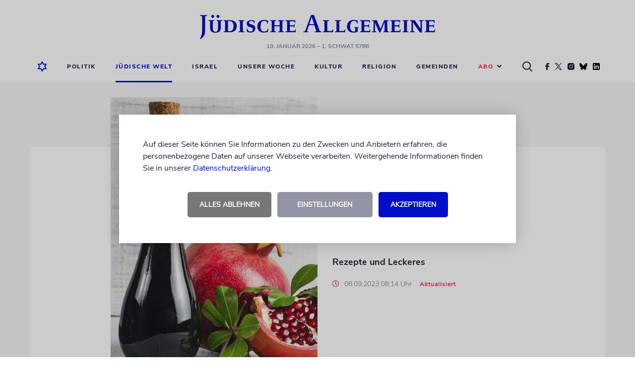

--- FILE ---
content_type: text/html; charset=UTF-8
request_url: https://www.juedische-allgemeine.de/juedische-welt/granatapfelsirup/
body_size: 12038
content:




<!doctype html>
<html lang="de">
<head>
			

	

<meta charset="UTF-8"/>
<meta name="viewport" content="width=device-width, shrink-to-fit=no, user-scalable=yes, initial-scale=1.0"/>
<title>
			Granatapfelsirup | Jüdische Allgemeine
	</title>
<meta name="description" content="Rezepte und Leckeres ">
<meta name="keywords" content="Jüdische Allgemeine, Wochenzeitung, Nachrichten, Kommentare, Berichte, Blogs, Politik, Kultur, Religion, Jüdisches Leben, Israel"/>
	<meta name="author" content="Zentralrat der Juden in Deutschland K.d.ö.R."/>

<link rel="preload" as="image" href="https://www.juedische-allgemeine.de/wp-content/themes/ja-theme/static/img/juedische-allgemeine-logo.svg"/>
<link rel="stylesheet" href="https://www.juedische-allgemeine.de/wp-content/themes/ja-theme/static/css/style.min.css?v=1757515675357" type="text/css" media="all"/>
<link rel="preload" href="https://www.juedische-allgemeine.de/wp-content/themes/ja-theme/static/css/jquery-ui.min.css" as="style" onload="this.rel='stylesheet'"/>
<link rel="shortcut icon" href="https://www.juedische-allgemeine.de/wp-content/themes/ja-theme/static/img/favicon.ico" type="image/x-icon"/>


    




<meta property="og:type" content="article"/>
<meta property="og:title" content="Granatapfelsirup"/>
<meta property="og:url" content="https://www.juedische-allgemeine.de/juedische-welt/granatapfelsirup/"/>
<meta property="og:description" content="Rezepte und Leckeres "/>
<meta property="article:published_time" content="2023-09-06T21:25:16+00:00"/>
<meta property="article:modified_time" content="2023-09-08T06:14:40+00:00"/>
<meta property="og:site_name" content="Jüdische Allgemeine"/>
<meta property="og:image" content="https://www.juedische-allgemeine.de/wp-content/uploads/2023/08/crop_GettyImages-1181949614-1440x720-1440x720-c-default.jpg"/>
<meta property="og:image:width" content="1440"/>
<meta property="og:image:height" content="720"/>
<meta property="og:locale" content="de_DE"/>
<meta name="twitter:text:title" content="Granatapfelsirup"/>
<meta name="twitter:image" content="https://www.juedische-allgemeine.de/wp-content/uploads/2023/08/crop_GettyImages-1181949614-1440x720-1440x720-c-default.jpg"/>
<meta name="twitter:card" content="summary_large_image"/>



    




<script type="application/ld+json">
{
	"@context":			"http://schema.org",
	"@type":			"NewsArticle",
	"headline":			"Granatapfelsirup",
	"description":		"Rezepte und Leckeres ",
	"datePublished":	"2023-09-06T21:25:16+00:00",
	"dateModified":		"2023-09-08T06:14:40+00:00",
	"url":				"https:\/\/www.juedische-allgemeine.de\/juedische-welt\/granatapfelsirup\/",
	"image" : {
		"@type":	"ImageObject",
		"url":		"https:\/\/www.juedische-allgemeine.de\/wp-content\/uploads\/2023\/08\/crop_GettyImages-1181949614-1440x720-1440x720-c-default.jpg",
		"width":	1440,
		"height":	720
	},
	"publisher": {
		"@type":	"Organization",
		"name":		"J\u00fcdische Allgemeine",
		"url":		"https:\/\/www.juedische-allgemeine.de\/",
		"logo":		"https:\/\/www.juedische-allgemeine.de\/wp-content\/themes\/ja-theme\/static\/img\/juedische-allgemeine-logo.svg"
	}
}
</script>


	<meta name='robots' content='max-image-preview:large' />
<style id='wp-img-auto-sizes-contain-inline-css' type='text/css'>
img:is([sizes=auto i],[sizes^="auto," i]){contain-intrinsic-size:3000px 1500px}
/*# sourceURL=wp-img-auto-sizes-contain-inline-css */
</style>
<style id='classic-theme-styles-inline-css' type='text/css'>
/*! This file is auto-generated */
.wp-block-button__link{color:#fff;background-color:#32373c;border-radius:9999px;box-shadow:none;text-decoration:none;padding:calc(.667em + 2px) calc(1.333em + 2px);font-size:1.125em}.wp-block-file__button{background:#32373c;color:#fff;text-decoration:none}
/*# sourceURL=/wp-includes/css/classic-themes.min.css */
</style>
<style id='wp-typography-safari-font-workaround-inline-css' type='text/css'>
body {-webkit-font-feature-settings: "liga";font-feature-settings: "liga";-ms-font-feature-settings: normal;}
/*# sourceURL=wp-typography-safari-font-workaround-inline-css */
</style>
<script type="text/javascript" src="https://www.juedische-allgemeine.de/wp-content/themes/ja-theme/static/js/head-js-bundle.min.js" id="jquery-js"></script>
<script type="text/javascript" id="3d-flip-book-client-locale-loader-js-extra">
/* <![CDATA[ */
var FB3D_CLIENT_LOCALE = {"ajaxurl":"https://www.juedische-allgemeine.de/wp-admin/admin-ajax.php","dictionary":{"Table of contents":"Table of contents","Close":"Close","Bookmarks":"Bookmarks","Thumbnails":"Thumbnails","Search":"Search","Share":"Share","Facebook":"Facebook","Twitter":"Twitter","Email":"Email","Play":"Play","Previous page":"Previous page","Next page":"Next page","Zoom in":"Zoom in","Zoom out":"Zoom out","Fit view":"Fit view","Auto play":"Auto play","Full screen":"Full screen","More":"More","Smart pan":"Smart pan","Single page":"Single page","Sounds":"Sounds","Stats":"Stats","Print":"Print","Download":"Download","Goto first page":"Goto first page","Goto last page":"Goto last page"},"images":"https://www.juedische-allgemeine.de/wp-content/plugins/interactive-3d-flipbook-powered-physics-engine/assets/images/","jsData":{"urls":[],"posts":{"ids_mis":[],"ids":[]},"pages":[],"firstPages":[],"bookCtrlProps":[],"bookTemplates":[]},"key":"3d-flip-book","pdfJS":{"pdfJsLib":"https://www.juedische-allgemeine.de/wp-content/plugins/interactive-3d-flipbook-powered-physics-engine/assets/js/pdf.min.js?ver=4.3.136","pdfJsWorker":"https://www.juedische-allgemeine.de/wp-content/plugins/interactive-3d-flipbook-powered-physics-engine/assets/js/pdf.worker.js?ver=4.3.136","stablePdfJsLib":"https://www.juedische-allgemeine.de/wp-content/plugins/interactive-3d-flipbook-powered-physics-engine/assets/js/stable/pdf.min.js?ver=2.5.207","stablePdfJsWorker":"https://www.juedische-allgemeine.de/wp-content/plugins/interactive-3d-flipbook-powered-physics-engine/assets/js/stable/pdf.worker.js?ver=2.5.207","pdfJsCMapUrl":"https://www.juedische-allgemeine.de/wp-content/plugins/interactive-3d-flipbook-powered-physics-engine/assets/cmaps/"},"cacheurl":"https://www.juedische-allgemeine.de/wp-content/uploads/3d-flip-book/cache/","pluginsurl":"https://www.juedische-allgemeine.de/wp-content/plugins/","pluginurl":"https://www.juedische-allgemeine.de/wp-content/plugins/interactive-3d-flipbook-powered-physics-engine/","thumbnailSize":{"width":"150","height":"150"},"version":"1.16.17"};
//# sourceURL=3d-flip-book-client-locale-loader-js-extra
/* ]]> */
</script>
<script type="text/javascript" src="https://www.juedische-allgemeine.de/wp-content/plugins/interactive-3d-flipbook-powered-physics-engine/assets/js/client-locale-loader.js?ver=1.16.17" id="3d-flip-book-client-locale-loader-js" async="async" data-wp-strategy="async"></script>
<link rel="canonical" href="https://www.juedische-allgemeine.de/juedische-welt/granatapfelsirup/" />
<!-- Matomo --><script type="text/javascript">
var _paq = window._paq = window._paq || [];
_paq.push(['disableCookies']);
_paq.push(['trackPageView']);
_paq.push(['enableLinkTracking']);
_paq.push(['alwaysUseSendBeacon']);
_paq.push(['setTrackerUrl', "\/\/www.juedische-allgemeine.de\/wp-content\/plugins\/matomo\/app\/matomo.php"]);
_paq.push(['setSiteId', '1']);
_paq.push(['appendToTrackingUrl', 'bots=1']);
var d=document, g=d.createElement('script'), s=d.getElementsByTagName('script')[0];
g.type='text/javascript'; g.async=true; g.src="\/\/www.juedische-allgemeine.de\/wp-content\/uploads\/matomo\/matomo.js"; s.parentNode.insertBefore(g,s);
</script>
<!-- End Matomo Code -->		<link rel="manifest" crossorigin="use-credentials" href="https://www.juedische-allgemeine.de/wp-json/wp/v2/web-app-manifest">
					<meta name="theme-color" content="#000ec7">
								<meta name="apple-mobile-web-app-capable" content="yes">
				<meta name="mobile-web-app-capable" content="yes">

				<link rel="apple-touch-startup-image" href="https://www.juedische-allgemeine.de/wp-content/themes/ja-theme/static/img/pwa-icon_192x192.png">

				<meta name="apple-mobile-web-app-title" content="Jüd. Allgemeine">
		<meta name="application-name" content="Jüd. Allgemeine">
		


	<style id='wp-block-paragraph-inline-css' type='text/css'>
.is-small-text{font-size:.875em}.is-regular-text{font-size:1em}.is-large-text{font-size:2.25em}.is-larger-text{font-size:3em}.has-drop-cap:not(:focus):first-letter{float:left;font-size:8.4em;font-style:normal;font-weight:100;line-height:.68;margin:.05em .1em 0 0;text-transform:uppercase}body.rtl .has-drop-cap:not(:focus):first-letter{float:none;margin-left:.1em}p.has-drop-cap.has-background{overflow:hidden}:root :where(p.has-background){padding:1.25em 2.375em}:where(p.has-text-color:not(.has-link-color)) a{color:inherit}p.has-text-align-left[style*="writing-mode:vertical-lr"],p.has-text-align-right[style*="writing-mode:vertical-rl"]{rotate:180deg}
/*# sourceURL=https://www.juedische-allgemeine.de/wp-includes/blocks/paragraph/style.min.css */
</style>
<style id='global-styles-inline-css' type='text/css'>
:root{--wp--preset--aspect-ratio--square: 1;--wp--preset--aspect-ratio--4-3: 4/3;--wp--preset--aspect-ratio--3-4: 3/4;--wp--preset--aspect-ratio--3-2: 3/2;--wp--preset--aspect-ratio--2-3: 2/3;--wp--preset--aspect-ratio--16-9: 16/9;--wp--preset--aspect-ratio--9-16: 9/16;--wp--preset--color--black: #000000;--wp--preset--color--cyan-bluish-gray: #abb8c3;--wp--preset--color--white: #ffffff;--wp--preset--color--pale-pink: #f78da7;--wp--preset--color--vivid-red: #cf2e2e;--wp--preset--color--luminous-vivid-orange: #ff6900;--wp--preset--color--luminous-vivid-amber: #fcb900;--wp--preset--color--light-green-cyan: #7bdcb5;--wp--preset--color--vivid-green-cyan: #00d084;--wp--preset--color--pale-cyan-blue: #8ed1fc;--wp--preset--color--vivid-cyan-blue: #0693e3;--wp--preset--color--vivid-purple: #9b51e0;--wp--preset--gradient--vivid-cyan-blue-to-vivid-purple: linear-gradient(135deg,rgb(6,147,227) 0%,rgb(155,81,224) 100%);--wp--preset--gradient--light-green-cyan-to-vivid-green-cyan: linear-gradient(135deg,rgb(122,220,180) 0%,rgb(0,208,130) 100%);--wp--preset--gradient--luminous-vivid-amber-to-luminous-vivid-orange: linear-gradient(135deg,rgb(252,185,0) 0%,rgb(255,105,0) 100%);--wp--preset--gradient--luminous-vivid-orange-to-vivid-red: linear-gradient(135deg,rgb(255,105,0) 0%,rgb(207,46,46) 100%);--wp--preset--gradient--very-light-gray-to-cyan-bluish-gray: linear-gradient(135deg,rgb(238,238,238) 0%,rgb(169,184,195) 100%);--wp--preset--gradient--cool-to-warm-spectrum: linear-gradient(135deg,rgb(74,234,220) 0%,rgb(151,120,209) 20%,rgb(207,42,186) 40%,rgb(238,44,130) 60%,rgb(251,105,98) 80%,rgb(254,248,76) 100%);--wp--preset--gradient--blush-light-purple: linear-gradient(135deg,rgb(255,206,236) 0%,rgb(152,150,240) 100%);--wp--preset--gradient--blush-bordeaux: linear-gradient(135deg,rgb(254,205,165) 0%,rgb(254,45,45) 50%,rgb(107,0,62) 100%);--wp--preset--gradient--luminous-dusk: linear-gradient(135deg,rgb(255,203,112) 0%,rgb(199,81,192) 50%,rgb(65,88,208) 100%);--wp--preset--gradient--pale-ocean: linear-gradient(135deg,rgb(255,245,203) 0%,rgb(182,227,212) 50%,rgb(51,167,181) 100%);--wp--preset--gradient--electric-grass: linear-gradient(135deg,rgb(202,248,128) 0%,rgb(113,206,126) 100%);--wp--preset--gradient--midnight: linear-gradient(135deg,rgb(2,3,129) 0%,rgb(40,116,252) 100%);--wp--preset--font-size--small: 13px;--wp--preset--font-size--medium: 20px;--wp--preset--font-size--large: 36px;--wp--preset--font-size--x-large: 42px;--wp--preset--spacing--20: 0.44rem;--wp--preset--spacing--30: 0.67rem;--wp--preset--spacing--40: 1rem;--wp--preset--spacing--50: 1.5rem;--wp--preset--spacing--60: 2.25rem;--wp--preset--spacing--70: 3.38rem;--wp--preset--spacing--80: 5.06rem;--wp--preset--shadow--natural: 6px 6px 9px rgba(0, 0, 0, 0.2);--wp--preset--shadow--deep: 12px 12px 50px rgba(0, 0, 0, 0.4);--wp--preset--shadow--sharp: 6px 6px 0px rgba(0, 0, 0, 0.2);--wp--preset--shadow--outlined: 6px 6px 0px -3px rgb(255, 255, 255), 6px 6px rgb(0, 0, 0);--wp--preset--shadow--crisp: 6px 6px 0px rgb(0, 0, 0);}:where(.is-layout-flex){gap: 0.5em;}:where(.is-layout-grid){gap: 0.5em;}body .is-layout-flex{display: flex;}.is-layout-flex{flex-wrap: wrap;align-items: center;}.is-layout-flex > :is(*, div){margin: 0;}body .is-layout-grid{display: grid;}.is-layout-grid > :is(*, div){margin: 0;}:where(.wp-block-columns.is-layout-flex){gap: 2em;}:where(.wp-block-columns.is-layout-grid){gap: 2em;}:where(.wp-block-post-template.is-layout-flex){gap: 1.25em;}:where(.wp-block-post-template.is-layout-grid){gap: 1.25em;}.has-black-color{color: var(--wp--preset--color--black) !important;}.has-cyan-bluish-gray-color{color: var(--wp--preset--color--cyan-bluish-gray) !important;}.has-white-color{color: var(--wp--preset--color--white) !important;}.has-pale-pink-color{color: var(--wp--preset--color--pale-pink) !important;}.has-vivid-red-color{color: var(--wp--preset--color--vivid-red) !important;}.has-luminous-vivid-orange-color{color: var(--wp--preset--color--luminous-vivid-orange) !important;}.has-luminous-vivid-amber-color{color: var(--wp--preset--color--luminous-vivid-amber) !important;}.has-light-green-cyan-color{color: var(--wp--preset--color--light-green-cyan) !important;}.has-vivid-green-cyan-color{color: var(--wp--preset--color--vivid-green-cyan) !important;}.has-pale-cyan-blue-color{color: var(--wp--preset--color--pale-cyan-blue) !important;}.has-vivid-cyan-blue-color{color: var(--wp--preset--color--vivid-cyan-blue) !important;}.has-vivid-purple-color{color: var(--wp--preset--color--vivid-purple) !important;}.has-black-background-color{background-color: var(--wp--preset--color--black) !important;}.has-cyan-bluish-gray-background-color{background-color: var(--wp--preset--color--cyan-bluish-gray) !important;}.has-white-background-color{background-color: var(--wp--preset--color--white) !important;}.has-pale-pink-background-color{background-color: var(--wp--preset--color--pale-pink) !important;}.has-vivid-red-background-color{background-color: var(--wp--preset--color--vivid-red) !important;}.has-luminous-vivid-orange-background-color{background-color: var(--wp--preset--color--luminous-vivid-orange) !important;}.has-luminous-vivid-amber-background-color{background-color: var(--wp--preset--color--luminous-vivid-amber) !important;}.has-light-green-cyan-background-color{background-color: var(--wp--preset--color--light-green-cyan) !important;}.has-vivid-green-cyan-background-color{background-color: var(--wp--preset--color--vivid-green-cyan) !important;}.has-pale-cyan-blue-background-color{background-color: var(--wp--preset--color--pale-cyan-blue) !important;}.has-vivid-cyan-blue-background-color{background-color: var(--wp--preset--color--vivid-cyan-blue) !important;}.has-vivid-purple-background-color{background-color: var(--wp--preset--color--vivid-purple) !important;}.has-black-border-color{border-color: var(--wp--preset--color--black) !important;}.has-cyan-bluish-gray-border-color{border-color: var(--wp--preset--color--cyan-bluish-gray) !important;}.has-white-border-color{border-color: var(--wp--preset--color--white) !important;}.has-pale-pink-border-color{border-color: var(--wp--preset--color--pale-pink) !important;}.has-vivid-red-border-color{border-color: var(--wp--preset--color--vivid-red) !important;}.has-luminous-vivid-orange-border-color{border-color: var(--wp--preset--color--luminous-vivid-orange) !important;}.has-luminous-vivid-amber-border-color{border-color: var(--wp--preset--color--luminous-vivid-amber) !important;}.has-light-green-cyan-border-color{border-color: var(--wp--preset--color--light-green-cyan) !important;}.has-vivid-green-cyan-border-color{border-color: var(--wp--preset--color--vivid-green-cyan) !important;}.has-pale-cyan-blue-border-color{border-color: var(--wp--preset--color--pale-cyan-blue) !important;}.has-vivid-cyan-blue-border-color{border-color: var(--wp--preset--color--vivid-cyan-blue) !important;}.has-vivid-purple-border-color{border-color: var(--wp--preset--color--vivid-purple) !important;}.has-vivid-cyan-blue-to-vivid-purple-gradient-background{background: var(--wp--preset--gradient--vivid-cyan-blue-to-vivid-purple) !important;}.has-light-green-cyan-to-vivid-green-cyan-gradient-background{background: var(--wp--preset--gradient--light-green-cyan-to-vivid-green-cyan) !important;}.has-luminous-vivid-amber-to-luminous-vivid-orange-gradient-background{background: var(--wp--preset--gradient--luminous-vivid-amber-to-luminous-vivid-orange) !important;}.has-luminous-vivid-orange-to-vivid-red-gradient-background{background: var(--wp--preset--gradient--luminous-vivid-orange-to-vivid-red) !important;}.has-very-light-gray-to-cyan-bluish-gray-gradient-background{background: var(--wp--preset--gradient--very-light-gray-to-cyan-bluish-gray) !important;}.has-cool-to-warm-spectrum-gradient-background{background: var(--wp--preset--gradient--cool-to-warm-spectrum) !important;}.has-blush-light-purple-gradient-background{background: var(--wp--preset--gradient--blush-light-purple) !important;}.has-blush-bordeaux-gradient-background{background: var(--wp--preset--gradient--blush-bordeaux) !important;}.has-luminous-dusk-gradient-background{background: var(--wp--preset--gradient--luminous-dusk) !important;}.has-pale-ocean-gradient-background{background: var(--wp--preset--gradient--pale-ocean) !important;}.has-electric-grass-gradient-background{background: var(--wp--preset--gradient--electric-grass) !important;}.has-midnight-gradient-background{background: var(--wp--preset--gradient--midnight) !important;}.has-small-font-size{font-size: var(--wp--preset--font-size--small) !important;}.has-medium-font-size{font-size: var(--wp--preset--font-size--medium) !important;}.has-large-font-size{font-size: var(--wp--preset--font-size--large) !important;}.has-x-large-font-size{font-size: var(--wp--preset--font-size--x-large) !important;}
/*# sourceURL=global-styles-inline-css */
</style>
</head>

<body class="sg-no-page">
	


	<!-- CMP -->
	<script>
		window.ubCmpSetup = {
			debug: false,
			cookieConfig: {
				cookieLifetimeDays: 31,
				cookieNameAccepted: "ubCmpAccepted_v3",
				cookieNameSettings: "ubCmpSettings"
			},
			label: {
				hintText: '<p>Auf dieser Seite können Sie Informationen zu den Zwecken und Anbietern erfahren, die personenbezogene Daten auf unserer Webseite verarbeiten. Weitergehende Informationen finden Sie in unserer <a href="/datenschutzerklaerung/" target="_blank">Datenschutzerklärung</a>.</p>',
				buttonAgreeAll: 'Akzeptieren',
				buttonDenyAll: 'Alles ablehnen',
				buttonGoToSettings: 'Einstellungen',
				settingsText: '<h2>Privatsphäre-Einstellungen</h2><p>Hier können Sie Ihre Privatsphäre-Einstellungen einsehen und ändern.</p>',
				buttonSaveSettings: 'Einstellungen speichern',
				buttonOn: 'an',
				buttonOff: 'aus'
			},
			purposes: [{
				name: 'Funktionelle Cookies',
				description: '<p>Funktionelle Cookies können Sie deaktivieren, dann werden die folgenden Funktionen nicht wie erwartet funktionieren.</p>',
				vendors: [{
					key: 'gemeinden_selected_value',
					checked: true,
					description: '<p><strong>gemeinden_selected_value</strong><br /> Merkt sich die ausgewählte Gemeinde.</p>'
				}]
			}, {
				name: 'Performance messen',
				description: '<p>Diese Dienste werden zur Analyse der Website-Nutzung und zur Verbesserung der Performance verwendet.</p>',
				vendors: [{
					key: 'ad_tracking',
					checked: true,
					description: '<p><strong>Doubleclick</strong><br />Dient der Zählung der Werbeeinblendungen.</p>'
				}]
			}, {
				name: 'Externe Inhalte',
				description: '<p>Dies umfasst Inhalte von externen Dienstleistern, die sichtbar in die Seite eingebunden werden.</p>',
				vendors: [{
					key: 'social_embeds',
					checked: true,
					description: '<p><strong>Soziale Netzwerke</strong><br />Inhalte von sozialen Netzwerken wie Youtube, Twitter, Facebook, Instagram, TikTok, Spotify u.a. zulassen</p>'
				},
				{
					key: 'google_maps',
					checked: true,
					description: '<p><strong>Google Maps</strong><br />Inhalte von Google Maps zulassen</p>'
				},
				{
					key: 'bottalk',
					checked: true,
					description: '<p><strong>Bottalk</strong><br />Den Bottalk-Player zulassen, damit der Text vorgelesen werden kann.</p>'
				},
				{
					key: 'audiorella',
					checked: true,
					description: '<p><strong>Audiorella</strong><br />Den Audiorella-Player zulassen, damit Podcasts angehört werden können.</p>'
				}]
			}]
		};
	</script>
	<!--/ CMP -->


	<div id="main-page-wrapper">
		<div class="main-header-placeholder"></div>

		<header id="main-header" class="main-header">
							<div class="wrapper wrapper--desktop "><div class="contentbox top"><div class="logo-wrapper" style=""><a href="https://www.juedische-allgemeine.de"><img src="https://www.juedische-allgemeine.de/wp-content/themes/ja-theme/static/img/juedische-allgemeine-logo.svg" alt="Jüdische Allgemeine" title="Jüdische Allgemeine" width="474" height="49"/></a><p class="header-date"><span title="19.01.2026 11:18:38">19. Januar 2026</span>
									&ndash; 1. Schwat 5786
							</p></div></div><div class="contentbox bottom"><nav class="desktop-navigation"><ul><li><a href="https://www.juedische-allgemeine.de"><i><img src="https://www.juedische-allgemeine.de/wp-content/themes/ja-theme/static/img/home-icon-blue-lined.svg" alt="Startseite" title="Startseite" class="blue-home-icon" width="20" height="22"/></i></a></li><li class="search-form-wrapper"><form action="https://www.juedische-allgemeine.de/suche/" class="search-form displayNone"><div><input type="text" name="q" placeholder="Nach Begriff suchen ..."></div></form></li><li class=""><a target="_self" href="https://www.juedische-allgemeine.de/politik/">Politik</a></li><li class="active"><a target="_self" href="https://www.juedische-allgemeine.de/juedische-welt/">Jüdische Welt</a></li><li class=""><a target="_self" href="https://www.juedische-allgemeine.de/israel/">Israel</a></li><li class=""><a target="_self" href="https://www.juedische-allgemeine.de/unsere-woche/">Unsere Woche</a></li><li class=""><a target="_self" href="https://www.juedische-allgemeine.de/kultur/">Kultur</a></li><li class=""><a target="_self" href="https://www.juedische-allgemeine.de/religion/">Religion</a></li><li class=""><a target="_self" href="https://www.juedische-allgemeine.de/gemeinden/">Gemeinden</a></li><li class="selectbox-wrapper"><p class="selected-value selected-value--red" role="button">
				Abo<i class="fa fa-angle-down"></i></p><ul role="menu"><li class=""><a target="_self" href="https://www.juedische-allgemeine.de/angebote/">Angebote Print</a></li><li class=""><a target="_self" href="https://www.juedische-allgemeine.de/abo-service/">Abo-Service</a></li></ul></li><li class="icon"><i><img src="https://www.juedische-allgemeine.de/wp-content/themes/ja-theme/static/img/search-icon-black.svg" alt="Suche" title="Suche" class="search-icon" width="20" height="21"/></i></li><li class="icon"><a href="https://www.facebook.com/JuedischeAllgemeine/" target="_blank" rel="noopener noreferrer"><i><img src="https://www.juedische-allgemeine.de/wp-content/themes/ja-theme/static/img/social/facebook.svg" alt="Facebook" title="Die Jüdische Allgemeine auf Facebook" class="facebook-icon" loading="lazy" width="8" height="14"/></i></a></li><li class="icon"><a href="https://twitter.com/juedischeonline" target="_blank" rel="noopener noreferrer"><i><img src="https://www.juedische-allgemeine.de/wp-content/themes/ja-theme/static/img/social/twitter.svg" alt="Twitter" title="Die Jüdische Allgemeine auf Twitter" class="twitter-icon" loading="lazy" width="17" height="14"/></i></a></li><li class="icon"><a href="https://www.instagram.com/juedischeallgemeine/" target="_blank" rel="noopener noreferrer"><i><img src="https://www.juedische-allgemeine.de/wp-content/themes/ja-theme/static/img/social/instagram.svg" alt="Instagram" title="Die Jüdische Allgemeine auf Instagram" class="instagram-icon" loading="lazy" width="14" height="14"/></i></a></li><li class="icon"><a href="https://bsky.app/profile/juedischeonline.bsky.social" target="_blank" rel="noopener noreferrer"><i><img src="https://www.juedische-allgemeine.de/wp-content/themes/ja-theme/static/img/social/bluesky.svg" alt="Bluesky" title="Die Jüdische Allgemeine auf Bluesky" class="bluesky-icon" loading="lazy" width="16" height="14"/></i></a></li><li class="icon"><a href="https://www.linkedin.com/company/jüdische-allgemeine/" target="_blank" rel="noopener noreferrer"><i><img src="https://www.juedische-allgemeine.de/wp-content/themes/ja-theme/static/img/social/linkedin.svg" alt="LinkedIn" title="Die Jüdische Allgemeine auf LinkedIn" class="linkedin-icon" loading="lazy" width="16" height="14"/></i></a></li></ul></nav></div></div><div class="wrapper wrapper--mobile "><div class="contentbox top "><div class="home-icon"><a href="https://www.juedische-allgemeine.de"><img src="https://www.juedische-allgemeine.de/wp-content/themes/ja-theme/static/img/home-icon-blue-lined.svg" alt="Startseite" title="Startseite" width="20" height="22"/></a></div><div class="logo-wrapper"><a href="https://www.juedische-allgemeine.de"><img src="https://www.juedische-allgemeine.de/wp-content/themes/ja-theme/static/img/juedische-allgemeine-logo.svg" alt="Jüdische Allgemeine" title="Jüdische Allgemeine" width="474" height="49"/></a></div><div class="burger-menu" role="button"><img src="https://www.juedische-allgemeine.de/wp-content/themes/ja-theme/static/img/burger-menu.svg" alt="Menü" title="Menü" width="22" height="16"/></div></div><div class="contentbox bottom"><nav class="headermenu hide-navigation" role="navigation"><img src="https://www.juedische-allgemeine.de/wp-content/themes/ja-theme/static/img/close-icon.png" alt="Schließen" title="Schließen" class="navigation-close-button" role="link" loading="lazy" width="18" height="17"/><div class="column-wrapper"><div class="grey-column"><img src="https://www.juedische-allgemeine.de/wp-content/themes/ja-theme/static/img/home-icon-blue-lined.png" alt="Startseite" title="Startseite" loading="lazy" width="20" height="22"/></div><div class="menu-column"><ul role="menu"><li class=""><a target="_self" href="https://www.juedische-allgemeine.de/politik/">Politik</a></li><li class="active"><a target="_self" href="https://www.juedische-allgemeine.de/juedische-welt/">Jüdische Welt</a></li><li class=""><a target="_self" href="https://www.juedische-allgemeine.de/israel/">Israel</a></li><li class=""><a target="_self" href="https://www.juedische-allgemeine.de/unsere-woche/">Unsere Woche</a></li><li class=""><a target="_self" href="https://www.juedische-allgemeine.de/kultur/">Kultur</a></li><li class=""><a target="_self" href="https://www.juedische-allgemeine.de/religion/">Religion</a></li><li class=""><a target="_self" href="https://www.juedische-allgemeine.de/gemeinden/">Gemeinden</a></li><li class="selectbox-wrapper"><p class="selected-value selected-value--red" role="button">
				Abo<i class="fa fa-angle-down"></i></p><ul role="menu"><li class=""><a target="_self" href="https://www.juedische-allgemeine.de/angebote/">Angebote Print</a></li><li class=""><a target="_self" href="https://www.juedische-allgemeine.de/abo-service/">Abo-Service</a></li></ul></li></ul><div class="search-button-mobile"><form action="https://www.juedische-allgemeine.de/suche/" class="search-form-mobile"><input type="text" name="q" placeholder="Nach Begriff suchen ..." /><button type="submit"><i><img src="https://www.juedische-allgemeine.de/wp-content/themes/ja-theme/static/img/search-icon-black.svg" alt="Suche" title="Suche" class="search-icon" loading="lazy" width="20" height="21"/></i></button></form></div><div class="social-icons-mobile"><div class="social-icon-wrapper"><div class="icons"><i><a href="https://www.facebook.com/JuedischeAllgemeine/" target="_blank" rel="noopener noreferrer"><img src="https://www.juedische-allgemeine.de/wp-content/themes/ja-theme/static/img/social/facebook-icon-blue.png" alt="Facebook" title="Die Jüdische Allgemeine auf Facebook" loading="lazy" width="34" height="34"/></a></i><i><a href="https://twitter.com/juedischeonline" target="_blank" rel="noopener noreferrer"><img src="https://www.juedische-allgemeine.de/wp-content/themes/ja-theme/static/img/social/twitter-icon-blue.png" alt="Twitter" title="Die Jüdische Allgemeine auf Twitter" loading="lazy" width="34" height="34"/></a></i><i><a href="https://www.instagram.com/juedischeallgemeine/" target="_blank" rel="noopener noreferrer"><img src="https://www.juedische-allgemeine.de/wp-content/themes/ja-theme/static/img/social/instagram-icon-blue.png" alt="Instagram" title="Die Jüdische Allgemeine auf Instagram" loading="lazy" width="34" height="34"/></a></i><i><a href="https://bsky.app/profile/juedischeonline.bsky.social" target="_blank" rel="noopener noreferrer"><img src="https://www.juedische-allgemeine.de/wp-content/themes/ja-theme/static/img/social/bluesky-icon-blue.png" alt="Bluesky" title="Die Jüdische Allgemeine auf Bluesky" loading="lazy" width="34" height="34"/></a></i><i><a href="https://www.linkedin.com/company/jüdische-allgemeine/" target="_blank" rel="noopener noreferrer"><img src="https://www.juedische-allgemeine.de/wp-content/themes/ja-theme/static/img/social/linkedin-icon-blue.png" alt="LinkedIn" title="Die Jüdische Allgemeine auf LinkedIn" loading="lazy" width="34" height="34"/></a></i></div></div></div></div></div></nav></div></div>			
							

					</header>

		<main>
							

		
	
	
							




		
				
	
        	

			<section class="ad ad--skyscraper clearfix">
			<a href="https://www.juedische-allgemeine.de/allgemein/die-app-der-juedischen-allgemeinen/" target="_blank" rel="noopener noreferrer">
					
					
						
			
									
			
	
						<img src="https://www.juedische-allgemeine.de/wp-content/uploads/2024/11/App-JA-AD-Skyscraper-new.jpg" alt="" class=""  width="320" height="1600" loading="lazy"/>
			
			
			</a>
		</section>

		



	
    


	

			
			

<div class="button-wrapper button-wrapper--no-indent displayNone">
	<button data-close-window="1" class="blue">zurück</button>
</div>


			

	




<section class="artikel-billboard mark-searchterm portraitartikel clearfix">
	<div class="billboard-header hide-desktop">
		<p class="kicker">Aufgegabelt</p>

		<h1 class="headline">Granatapfelsirup</h1>
	</div>

	<div class="billboard-body">
			
			
		<figure>
				
		
			
							
			
								
												
			<picture class="">
				<source srcset="https://www.juedische-allgemeine.de/wp-content/uploads/2023/08/crop_GettyImages-1181949614-768x1152-248x372-c-default.jpg 1x, https://www.juedische-allgemeine.de/wp-content/uploads/2023/08/crop_GettyImages-1181949614-1536x2304-496x744-c-default.jpg 2x" media="(max-width: 375px)"/>
				<source srcset="https://www.juedische-allgemeine.de/wp-content/uploads/2023/08/crop_GettyImages-1181949614-768x1152-417x626-c-default.jpg 1x, https://www.juedische-allgemeine.de/wp-content/uploads/2023/08/crop_GettyImages-1181949614-1536x2304-834x1251-c-default.jpg 2x" media="(max-width: 767px)"/>
				<source srcset="https://www.juedische-allgemeine.de/wp-content/uploads/2023/08/crop_GettyImages-1181949614-768x1152-417x626-c-default.jpg 1x, https://www.juedische-allgemeine.de/wp-content/uploads/2023/08/crop_GettyImages-1181949614-1536x2304-834x1251-c-default.jpg 2x" media="(min-width: 768px)"/>
				<img src="https://www.juedische-allgemeine.de/wp-content/uploads/2023/08/crop_GettyImages-1181949614-768x1152-417x626-c-default.jpg" alt="" width="417" height="626" loading="lazy"/>
			</picture>
			

				
	<figcaption>
			
		
	
	
	</figcaption>

		</figure>
	
	</div>

	<div class="billboard-header billboard-header--mobile-bottom">
		<p class="kicker hide-mobile">Aufgegabelt</p>

		<h1 class="headline hide-mobile">Granatapfelsirup</h1>

		<p class="headline-text">Rezepte und Leckeres </p>

		<div class="matadaten-autor">
			<p class="small-gray">
					
			<span>	
						
	<i class="far fa-clock fa-clock--updated"></i>&nbsp;08.09.2023 08:14 Uhr

			<span class="matadaten-autor__updated">Aktualisiert</span>
	
</span>
	

			</p>
		</div>

		



	<div id="bt-player" data-code="01670e71e0b6e22bcd6568811e703bf2" data-premium="true" class="bottalk-player"></div>
	<script src="https://bottalk.io/player/loader-v3.js" type="text/plain" data-cmp-vendor="bottalk"></script>

	</div>
</section>



	<section class="content-body standardartikel">
		<div class="contentbox-artikel stickyContent mark-searchterm">
			

<div class="social-box-wrapper">
	<div class="social-icon-wrapper isSticky">
		<div class="icons vertical">
			<i><a href="https://www.facebook.com/sharer.php?u=https%3A%2F%2Fwww.juedische-allgemeine.de%2F%3Fp%3D2374926" target="_blank" rel="noopener noreferrer">
				<img src="https://www.juedische-allgemeine.de/wp-content/themes/ja-theme/static/img/social/share/facebook.svg" alt="Facebook" title="Via Facebook teilen" loading="lazy" width="8" height="14"/>
			</a></i>

			<i><a href="https://twitter.com/share?text=Granatapfelsirup&amp;url=https%3A%2F%2Fwww.juedische-allgemeine.de%2F%3Fp%3D2374926&amp;via=JuedischeOnline" class="social-icon-twitter" target="_blank" rel="noopener noreferrer">
				<img src="https://www.juedische-allgemeine.de/wp-content/themes/ja-theme/static/img/social/share/twitter.svg" alt="Twitter" title="Via X teilen" loading="lazy" width="18" height="15"/>
			</a></i>

			<i>
				<a href="whatsapp://send?text=Granatapfelsirup%0AMehr%20unter:%20https%3A%2F%2Fwww.juedische-allgemeine.de%2F%3Fp%3D2374926" class="hide-desktop">
					<img src="https://www.juedische-allgemeine.de/wp-content/themes/ja-theme/static/img/social/share/whatsapp.svg" alt="WhatsApp" title="Via WhatsApp teilen" loading="lazy" width="16" height="16"/>
				</a>
				<a href="https://web.whatsapp.com/send?text=Granatapfelsirup%0AMehr%20unter:%20https%3A%2F%2Fwww.juedische-allgemeine.de%2F%3Fp%3D2374926" target="_blank" rel="noopener noreferrer" class="hide-mobile">
					<img src="https://www.juedische-allgemeine.de/wp-content/themes/ja-theme/static/img/social/share/whatsapp.svg" alt="WhatsApp" title="Via WhatsApp teilen" loading="lazy" width="16" height="16"/>
				</a>
			</i>

			<i class="mobile"><a href="sms:?body=Granatapfelsirup%20-%20Mehr%20unter:%20https%3A%2F%2Fwww.juedische-allgemeine.de%2F%3Fp%3D2374926">
				<img src="https://www.juedische-allgemeine.de/wp-content/themes/ja-theme/static/img/social/share/sms.svg" alt="SMS" title="Via SMS teilen" loading="lazy" width="34" height="34"/>
			</a></i>

			<i><a href="mailto:?Subject=Granatapfelsirup&amp;body=Hallo,%20ich%20habe%20gerade%20diesen%20interessanten%20Beitrag%20auf%20www.juedische-allgemeine.de%20gelesen:%0D%0Dhttps%3A%2F%2Fwww.juedische-allgemeine.de%2F%3Fp%3D2374926%0D%0DBeste%20Grüße%0D">
				<img src="https://www.juedische-allgemeine.de/wp-content/themes/ja-theme/static/img/social/share/mail.svg" alt="Mail" title="Via E-Mail teilen" loading="lazy" width="15" height="11"/>
			</a></i>
		</div>
	</div>
</div>


			
<p><strong>Zutaten:</strong><br>5 bis 6 Granatäpfel (groß und reif)<br>1 Limette<br>100 g Zucker</p>



<p><strong>Zubereitung:</strong><br>Die Granatäpfel entkernen und aus den Kernen den Saft drücken. Sollte es zu wenig Saft sein, einfach einen Granatapfel mehr nehmen.</p>



<p>Gemeinsam mit der Limette und dem Zucker in einen Topf geben und alles zum Kochen bringen. Einmal aufkochen lassen und anschließend circa 40 Minuten (oder bis zu einer Stunde) köcheln lassen. Ab und zu umrühren, sodass nichts anbrennen kann. Wenn der Sirup die gewünschte Konsistenz hat, vom Herd nehmen und abkühlen lassen.</p>



<p>In eine oder mehrere kleine Flaschen füllen und im Kühlschrank lagern. Der Sirup passt gut zu Quarkspeise, eignet sich für Smoothies oder auch Salate mit Bulgur.  <em>kat</em></p>



<p><em>In einer früheren Version hatte sich bei der Kochzeit eine Irritation eingeschlichen. Wir bitten dies zu entschuldigen.</em></p>

		</div>
	</section>



		
	
	
							



			




	
		
				
<section class="teaserbox-wrapper">
	

		
	
	
				
				
	

		
	
	
	<a href="https://www.juedische-allgemeine.de/juedische-welt/top-cop-im-dilemma/" class="teaserlink">
		<div class="teaserbox standardteaser">
			<div class="header">
				<div class="hintergrund"></div>
				<div class="wrapper">
					
					
					


							<figure>
								
					
						
			
							
			
								
												
			<picture class="">
				<source srcset="https://www.juedische-allgemeine.de/wp-content/uploads/2026/01/559402652-1440x720-375x188-c-default.jpg 1x, https://www.juedische-allgemeine.de/wp-content/uploads/2026/01/559402652-2880x1440-750x375-c-default.jpg 2x" media="(max-width: 375px)"/>
				<source srcset="https://www.juedische-allgemeine.de/wp-content/uploads/2026/01/559402652-1440x720-768x384-c-default.jpg 1x, https://www.juedische-allgemeine.de/wp-content/uploads/2026/01/559402652-2880x1440-1536x768-c-default.jpg 2x" media="(max-width: 767px)"/>
				<source srcset="https://www.juedische-allgemeine.de/wp-content/uploads/2026/01/559402652-1440x810-307x173-c-default.jpg 1x, https://www.juedische-allgemeine.de/wp-content/uploads/2026/01/559402652-2880x1620-614x345-c-default.jpg 2x" media="(min-width: 768px)"/>
				<img src="https://www.juedische-allgemeine.de/wp-content/uploads/2026/01/559402652-1440x810-307x173-c-default.jpg" alt="" width="307" height="173" loading="lazy"/>
			</picture>
			
			
						</figure>

											


				</div>
			</div>

			<div class="body">
				<p class="kicker">
					



					
					USA
				</p>

				<h3 class="shortenContent">Top-Cop im Dilemma</h3>

				<p class="copy shortenContent">Jessica Tisch, New Yorks erste jüdische Polizeipräsidentin, bleibt auch unter dem antizionistischen Bürgermeister Zohran Mamdani im Amt – zumindest vorerst
</p>

									<div class="matadaten-autor">
						<p class="small-paragraph">
															<span>			von Katja Ridderbusch
	</span>
														<span>	
						
	<i class="far fa-clock "></i>&nbsp;18.01.2026

	
</span>
						</p>
					</div>
				
			</div>
		</div>
	</a>
		
	
	
	<a href="https://www.juedische-allgemeine.de/juedische-welt/old-shul/" class="teaserlink">
		<div class="teaserbox standardteaser">
			<div class="header">
				<div class="hintergrund"></div>
				<div class="wrapper">
					
					
					


							<figure>
								
					
						
			
							
			
								
												
			<picture class="">
				<source srcset="https://www.juedische-allgemeine.de/wp-content/uploads/2026/01/laif-17.15165603-H-1440x720-375x188-c-default.jpg 1x, https://www.juedische-allgemeine.de/wp-content/uploads/2026/01/laif-17.15165603-H-2880x1440-750x375-c-default.jpg 2x" media="(max-width: 375px)"/>
				<source srcset="https://www.juedische-allgemeine.de/wp-content/uploads/2026/01/laif-17.15165603-H-1440x720-768x384-c-default.jpg 1x, https://www.juedische-allgemeine.de/wp-content/uploads/2026/01/laif-17.15165603-H-2880x1440-1536x768-c-default.jpg 2x" media="(max-width: 767px)"/>
				<source srcset="https://www.juedische-allgemeine.de/wp-content/uploads/2026/01/laif-17.15165603-H-1440x810-307x173-c-default.jpg 1x, https://www.juedische-allgemeine.de/wp-content/uploads/2026/01/laif-17.15165603-H-2880x1620-614x345-c-default.jpg 2x" media="(min-width: 768px)"/>
				<img src="https://www.juedische-allgemeine.de/wp-content/uploads/2026/01/laif-17.15165603-H-1440x810-307x173-c-default.jpg" alt="" width="307" height="173" loading="lazy"/>
			</picture>
			
			
						</figure>

											


				</div>
			</div>

			<div class="body">
				<p class="kicker">
					



					
					USA
				</p>

				<h3 class="shortenContent">Old Shul</h3>

				<p class="copy shortenContent">Bundesrichter Alvin K. Hellerstein leitet das Verfahren gegen Venezuelas Ex-Präsidenten Nicolás Maduro. Er ist 92 Jahre alt und orthodoxer Jude</p>

									<div class="matadaten-autor">
						<p class="small-paragraph">
															<span>			von Michael Thaidigsmann
	</span>
														<span>	
						
	<i class="far fa-clock "></i>&nbsp;18.01.2026

	
</span>
						</p>
					</div>
				
			</div>
		</div>
	</a>
		
	
	
	<a href="https://www.juedische-allgemeine.de/juedische-welt/licht-der-erinnerung-2/" class="teaserlink">
		<div class="teaserbox standardteaser">
			<div class="header">
				<div class="hintergrund"></div>
				<div class="wrapper">
					
					
					


							<figure>
								
					
						
			
							
			
								
												
			<picture class="">
				<source srcset="https://www.juedische-allgemeine.de/wp-content/uploads/2026/01/crop_IMG_1020-1440x720-375x188-c-default.jpg 1x, https://www.juedische-allgemeine.de/wp-content/uploads/2026/01/crop_IMG_1020-2880x1440-750x375-c-default.jpg 2x" media="(max-width: 375px)"/>
				<source srcset="https://www.juedische-allgemeine.de/wp-content/uploads/2026/01/crop_IMG_1020-1440x720-768x384-c-default.jpg 1x, https://www.juedische-allgemeine.de/wp-content/uploads/2026/01/crop_IMG_1020-2880x1440-1536x768-c-default.jpg 2x" media="(max-width: 767px)"/>
				<source srcset="https://www.juedische-allgemeine.de/wp-content/uploads/2026/01/crop_IMG_1020-1440x810-307x173-c-default.jpg 1x, https://www.juedische-allgemeine.de/wp-content/uploads/2026/01/crop_IMG_1020-2880x1620-614x345-c-default.jpg 2x" media="(min-width: 768px)"/>
				<img src="https://www.juedische-allgemeine.de/wp-content/uploads/2026/01/crop_IMG_1020-1440x810-307x173-c-default.jpg" alt="" width="307" height="173" loading="lazy"/>
			</picture>
			
			
						</figure>

													<div><i class="fa fa-camera"></i></div>
											


				</div>
			</div>

			<div class="body">
				<p class="kicker">
					



					
					Italien
				</p>

				<h3 class="shortenContent">Licht der Erinnerung</h3>

				<p class="copy shortenContent">Die Juden Lecces wurden 1541 aus dem Königreich Neapel vertrieben. Fast 500 Jahre später wird ihre Geschichte in dem kleinen »Museo Ebraico« zu neuem Leben erweckt – dank zweier engagierter Familien
</p>

									<div class="matadaten-autor">
						<p class="small-paragraph">
															<span>			von Lydia Bergida
	</span>
														<span>	
						
	<i class="far fa-clock "></i>&nbsp;17.01.2026

	
</span>
						</p>
					</div>
				
			</div>
		</div>
	</a>



	

</section>


	
		
	
	
							



			




	
		
				
<section class="teaserbox-wrapper">
	

		
	
	
				
				
	

		
	
	
	<a href="https://www.juedische-allgemeine.de/juedische-welt/ein-eruv-fuer-zuerich/" class="teaserlink">
		<div class="teaserbox standardteaser">
			<div class="header">
				<div class="hintergrund"></div>
				<div class="wrapper">
					
					
					


							<figure>
								
					
						
			
							
			
								
												
			<picture class="">
				<source srcset="https://www.juedische-allgemeine.de/wp-content/uploads/2026/01/20251202_eruv-zh_09-©Eruv-Zuerich-1440x720-375x188-c-default.jpg 1x, https://www.juedische-allgemeine.de/wp-content/uploads/2026/01/20251202_eruv-zh_09-©Eruv-Zuerich-2880x1440-750x375-c-default.jpg 2x" media="(max-width: 375px)"/>
				<source srcset="https://www.juedische-allgemeine.de/wp-content/uploads/2026/01/20251202_eruv-zh_09-©Eruv-Zuerich-1440x720-768x384-c-default.jpg 1x, https://www.juedische-allgemeine.de/wp-content/uploads/2026/01/20251202_eruv-zh_09-©Eruv-Zuerich-2880x1440-1536x768-c-default.jpg 2x" media="(max-width: 767px)"/>
				<source srcset="https://www.juedische-allgemeine.de/wp-content/uploads/2026/01/20251202_eruv-zh_09-©Eruv-Zuerich-1440x810-307x173-c-default.jpg 1x, https://www.juedische-allgemeine.de/wp-content/uploads/2026/01/20251202_eruv-zh_09-©Eruv-Zuerich-2880x1620-614x345-c-default.jpg 2x" media="(min-width: 768px)"/>
				<img src="https://www.juedische-allgemeine.de/wp-content/uploads/2026/01/20251202_eruv-zh_09-©Eruv-Zuerich-1440x810-307x173-c-default.jpg" alt="Der Eruv kann auch teilweise aus ergänzten bei der Sigi-Feigel-Terrasse" width="307" height="173" loading="lazy"/>
			</picture>
			
			
						</figure>

													<div><i class="fa fa-camera"></i></div>
											


				</div>
			</div>

			<div class="body">
				<p class="kicker">
					



					
					Schweiz
				</p>

				<h3 class="shortenContent">Ein Eruv für Zürich</h3>

				<p class="copy shortenContent">Unsichtbar im Stadtbild, spürbar im religiösen Alltag. Die größte jüdische Gemeinschaft der Schweiz spannt einen symbolischen Faden – und macht jüdisches Leben sichtbarer</p>

									<div class="matadaten-autor">
						<p class="small-paragraph">
															<span>			von Nicole Dreyfus
	</span>
														<span>	
						
	<i class="far fa-clock "></i>&nbsp;16.01.2026

	
</span>
						</p>
					</div>
				
			</div>
		</div>
	</a>
		
	
	
	<a href="https://www.juedische-allgemeine.de/juedische-welt/maccabi-fan-bann-ministerin-entzieht-polizeichef-das-vertrauen/" class="teaserlink">
		<div class="teaserbox standardteaser">
			<div class="header">
				<div class="hintergrund"></div>
				<div class="wrapper">
					
					
					


							<figure>
								
					
						
			
							
			
								
												
			<picture class="">
				<source srcset="https://www.juedische-allgemeine.de/wp-content/uploads/2026/01/imago839774436-1440x720-375x188-c-default.jpg 1x, https://www.juedische-allgemeine.de/wp-content/uploads/2026/01/imago839774436-2880x1440-750x375-c-default.jpg 2x" media="(max-width: 375px)"/>
				<source srcset="https://www.juedische-allgemeine.de/wp-content/uploads/2026/01/imago839774436-1440x720-768x384-c-default.jpg 1x, https://www.juedische-allgemeine.de/wp-content/uploads/2026/01/imago839774436-2880x1440-1536x768-c-default.jpg 2x" media="(max-width: 767px)"/>
				<source srcset="https://www.juedische-allgemeine.de/wp-content/uploads/2026/01/imago839774436-1440x810-307x173-c-default.jpg 1x, https://www.juedische-allgemeine.de/wp-content/uploads/2026/01/imago839774436-2880x1620-614x345-c-default.jpg 2x" media="(min-width: 768px)"/>
				<img src="https://www.juedische-allgemeine.de/wp-content/uploads/2026/01/imago839774436-1440x810-307x173-c-default.jpg" alt="" width="307" height="173" loading="lazy"/>
			</picture>
			
			
						</figure>

											


				</div>
			</div>

			<div class="body">
				<p class="kicker">
					



					
					England
				</p>

				<h3 class="shortenContent">Maccabi-Fan-Bann: Ministerin entzieht Polizeichef das Vertrauen</h3>

				<p class="copy shortenContent">Ein Bericht zum Agieren der West Midlands Police beim Ausschluss von Fans des israelischen Vereins Maccabi Tel Aviv vom Spiel gegen Aston Villa hat schwere Fehler zutage gefördert</p>

									<div class="matadaten-autor">
						<p class="small-paragraph">
														<span>	
						
	<i class="far fa-clock "></i>&nbsp;15.01.2026

	
</span>
						</p>
					</div>
				
			</div>
		</div>
	</a>
		
	
	
	<a href="https://www.juedische-allgemeine.de/juedische-welt/humor-als-waffe/" class="teaserlink">
		<div class="teaserbox standardteaser">
			<div class="header">
				<div class="hintergrund"></div>
				<div class="wrapper">
					
					
					


							<figure>
								
					
						
			
							
			
								
												
			<picture class="">
				<source srcset="https://www.juedische-allgemeine.de/wp-content/uploads/2026/01/557891558-1440x720-375x188-c-default.jpg 1x, https://www.juedische-allgemeine.de/wp-content/uploads/2026/01/557891558-2880x1440-750x375-c-default.jpg 2x" media="(max-width: 375px)"/>
				<source srcset="https://www.juedische-allgemeine.de/wp-content/uploads/2026/01/557891558-1440x720-768x384-c-default.jpg 1x, https://www.juedische-allgemeine.de/wp-content/uploads/2026/01/557891558-2880x1440-1536x768-c-default.jpg 2x" media="(max-width: 767px)"/>
				<source srcset="https://www.juedische-allgemeine.de/wp-content/uploads/2026/01/557891558-1440x810-307x173-c-default.jpg 1x, https://www.juedische-allgemeine.de/wp-content/uploads/2026/01/557891558-2880x1620-614x345-c-default.jpg 2x" media="(min-width: 768px)"/>
				<img src="https://www.juedische-allgemeine.de/wp-content/uploads/2026/01/557891558-1440x810-307x173-c-default.jpg" alt="" width="307" height="173" loading="lazy"/>
			</picture>
			
			
						</figure>

											


				</div>
			</div>

			<div class="body">
				<p class="kicker">
					



					
					Irak
				</p>

				<h3 class="shortenContent">Humor als Waffe</h3>

				<p class="copy shortenContent">Elizabeth Tsurkov berichtet über ihre 903 Tage als Geisel einer pro-iranischen Terrormiliz und was ihr beim Überleben half
</p>

									<div class="matadaten-autor">
						<p class="small-paragraph">
															<span>			von Michael Thaidigsmann
	</span>
														<span>	
						
	<i class="far fa-clock "></i>&nbsp;15.01.2026

	
</span>
						</p>
					</div>
				
			</div>
		</div>
	</a>



	

</section>


	
		
	
	
							



			




	
		
				
<section class="teaserbox-wrapper">
	

		
	
	
				
				
	

		
	
	
	<a href="https://www.juedische-allgemeine.de/juedische-welt/vier-deutsche-mit-obermayer-awards-ausgezeichnet/" class="teaserlink">
		<div class="teaserbox standardteaser">
			<div class="header">
				<div class="hintergrund"></div>
				<div class="wrapper">
					
					
					


							<figure>
								
					
						
			
							
			
	
												
			<picture class="">
				<source srcset="https://www.juedische-allgemeine.de/wp-content/uploads/2018/10/27189-375x188-c-default.jpg" media="(max-width: 375px)"/>
				<source srcset="https://www.juedische-allgemeine.de/wp-content/uploads/2018/10/27189-768x384-c-default.jpg" media="(max-width: 767px)"/>
				<source srcset="https://www.juedische-allgemeine.de/wp-content/uploads/2018/10/27189-307x173-c-default.jpg" media="(min-width: 768px)"/>
				<img src="https://www.juedische-allgemeine.de/wp-content/uploads/2018/10/27189-307x173-c-default.jpg" alt="" width="307" height="173" loading="lazy"/>
			</picture>
			
			
						</figure>

											


				</div>
			</div>

			<div class="body">
				<p class="kicker">
					



					
					Auszeichnung
				</p>

				<h3 class="shortenContent">Vier Deutsche mit Obermayer Awards ausgezeichnet</h3>

				<p class="copy shortenContent">Seit dem Jahr 2000 verleiht die amerikanische Obermayer-Stiftung jährlich einen Geschichtspreis an Heimatforscher und Gedenk- und Aufarbeitungsprojekte in Deutschland. In diesem Jahr werden vier Personen und eine Initiative geehrt</p>

									<div class="matadaten-autor">
						<p class="small-paragraph">
														<span>	
						
	<i class="far fa-clock "></i>&nbsp;13.01.2026

	
</span>
						</p>
					</div>
				
			</div>
		</div>
	</a>
		
	
	
	<a href="https://www.juedische-allgemeine.de/juedische-welt/zum-idealen-arischen-baby-erklaert-hessy-levinsons-taft-gestorben/" class="teaserlink">
		<div class="teaserbox standardteaser">
			<div class="header">
				<div class="hintergrund"></div>
				<div class="wrapper">
					
					
					


							<figure>
								
					
						
			
							
			
								
												
			<picture class="">
				<source srcset="https://www.juedische-allgemeine.de/wp-content/uploads/2026/01/102510366-1-1440x720-375x188-c-default.jpg 1x, https://www.juedische-allgemeine.de/wp-content/uploads/2026/01/102510366-1-2880x1440-750x375-c-default.jpg 2x" media="(max-width: 375px)"/>
				<source srcset="https://www.juedische-allgemeine.de/wp-content/uploads/2026/01/102510366-1-1440x720-768x384-c-default.jpg 1x, https://www.juedische-allgemeine.de/wp-content/uploads/2026/01/102510366-1-2880x1440-1536x768-c-default.jpg 2x" media="(max-width: 767px)"/>
				<source srcset="https://www.juedische-allgemeine.de/wp-content/uploads/2026/01/102510366-1-1440x810-307x173-c-default.jpg 1x, https://www.juedische-allgemeine.de/wp-content/uploads/2026/01/102510366-1-2880x1620-614x345-c-default.jpg 2x" media="(min-width: 768px)"/>
				<img src="https://www.juedische-allgemeine.de/wp-content/uploads/2026/01/102510366-1-1440x810-307x173-c-default.jpg" alt="" width="307" height="173" loading="lazy"/>
			</picture>
			
			
						</figure>

											


				</div>
			</div>

			<div class="body">
				<p class="kicker">
					



					
					Nachruf
				</p>

				<h3 class="shortenContent">Zum »idealen arischen Baby« erklärt: Hessy Levinsons Taft gestorben</h3>

				<p class="copy shortenContent">Der Fotograf sagte Tafts Familie damals, er habe bewusst das Foto eines jüdischen Kindes eingereicht, um die Rassenideologie der Nazis ad absurdum zu führen</p>

									<div class="matadaten-autor">
						<p class="small-paragraph">
															<span>			von Imanuel Marcus
	</span>
														<span>	
						
	<i class="far fa-clock "></i>&nbsp;13.01.2026

	
</span>
						</p>
					</div>
				
			</div>
		</div>
	</a>
		
	
	
	<a href="https://www.juedische-allgemeine.de/juedische-welt/brandanschlag-auf-synagoge-in-mississippi/" class="teaserlink">
		<div class="teaserbox standardteaser">
			<div class="header">
				<div class="hintergrund"></div>
				<div class="wrapper">
					
					
					


							<figure>
								
					
						
			
							
			
								
												
			<picture class="">
				<source srcset="https://www.juedische-allgemeine.de/wp-content/uploads/2026/01/568313564-1440x720-375x188-c-default.jpg 1x, https://www.juedische-allgemeine.de/wp-content/uploads/2026/01/568313564-2880x1440-750x375-c-default.jpg 2x" media="(max-width: 375px)"/>
				<source srcset="https://www.juedische-allgemeine.de/wp-content/uploads/2026/01/568313564-1440x720-768x384-c-default.jpg 1x, https://www.juedische-allgemeine.de/wp-content/uploads/2026/01/568313564-2880x1440-1536x768-c-default.jpg 2x" media="(max-width: 767px)"/>
				<source srcset="https://www.juedische-allgemeine.de/wp-content/uploads/2026/01/568313564-1440x810-307x173-c-default.jpg 1x, https://www.juedische-allgemeine.de/wp-content/uploads/2026/01/568313564-2880x1620-614x345-c-default.jpg 2x" media="(min-width: 768px)"/>
				<img src="https://www.juedische-allgemeine.de/wp-content/uploads/2026/01/568313564-1440x810-307x173-c-default.jpg" alt="" width="307" height="173" loading="lazy"/>
			</picture>
			
			
						</figure>

											


				</div>
			</div>

			<div class="body">
				<p class="kicker">
					



					
					Jackson
				</p>

				<h3 class="shortenContent">Brandanschlag auf Synagoge in Mississippi</h3>

				<p class="copy shortenContent">Zwei Torarollen hat das Feuer vollständig zerstört. Der Verdächtige wurde vom FBI gefasst. Er bezeichnete das Gebäude während eines Verhörs als »Synagoge Satans«.</p>

									<div class="matadaten-autor">
						<p class="small-paragraph">
														<span>	
						
	<i class="far fa-clock fa-clock--updated"></i>&nbsp;12.01.2026

			<span class="matadaten-autor__updated">Aktualisiert</span>
	
</span>
						</p>
					</div>
				
			</div>
		</div>
	</a>



	

</section>


	




			

<div class="button-wrapper button-wrapper--no-indent displayNone">
	<button data-close-window="1" class="blue">zurück</button>
</div>

		</main>

		<footer>
							<div class="top-box"><figure><img src="https://www.juedische-allgemeine.de/wp-content/themes/ja-theme/static/img/juedische-allgemeine-logo.svg" alt="Jüdische Allgemeine" title="Jüdische Allgemeine" class="logo" loading="lazy" width="474" height="49"/></figure><div class="blue-icons"><i><a href="https://www.facebook.com/JuedischeAllgemeine/" target="_blank" rel="noopener noreferrer"><img src="https://www.juedische-allgemeine.de/wp-content/themes/ja-theme/static/img/social/facebook-icon-blue.png" alt="Facebook" title="Die Jüdische Allgemeine auf Facebook" loading="lazy" width="34" height="34"/></a></i><i><a href="https://twitter.com/juedischeonline" target="_blank" rel="noopener noreferrer"><img src="https://www.juedische-allgemeine.de/wp-content/themes/ja-theme/static/img/social/twitter-icon-blue.png" alt="Twitter" title="Die Jüdische Allgemeine auf Twitter" loading="lazy" width="34" height="34"/></a></i><i><a href="https://www.instagram.com/juedischeallgemeine/" target="_blank" rel="noopener noreferrer"><img src="https://www.juedische-allgemeine.de/wp-content/themes/ja-theme/static/img/social/instagram-icon-blue.png" alt="Instagram" title="Die Jüdische Allgemeine auf Instagram" loading="lazy" width="34" height="34"/></a></i><i><a href="https://bsky.app/profile/juedischeonline.bsky.social" target="_blank" rel="noopener noreferrer"><img src="https://www.juedische-allgemeine.de/wp-content/themes/ja-theme/static/img/social/bluesky-icon-blue.png" alt="Bluesky" title="Die Jüdische Allgemeine auf Bluesky" loading="lazy" width="34" height="34"/></a></i><i><a href="https://www.linkedin.com/company/jüdische-allgemeine/" target="_blank" rel="noopener noreferrer"><img src="https://www.juedische-allgemeine.de/wp-content/themes/ja-theme/static/img/social/linkedin-icon-blue.png" alt="LinkedIn" title="Die Jüdische Allgemeine auf LinkedIn" loading="lazy" width="34" height="34"/></a></i></div><div class="button-wrapper pwa-button" hidden><a class="img-gallery superpwa-add-via-class pwa-add-selector"><img alt="" src="https://www.juedische-allgemeine.de/wp-content/themes/ja-theme/static/img/home-icon.svg" loading="lazy" width="20" height="22"/>
			Zum Startbildschirm hinzufügen
		</a></div><hr/></div><div class="middle-box"><div class="box kundenservice"><p class="regularfont-bold">Kundenservice</p><p class="contact">
			+49 30 275833 0<br/>
			Mo-Do 9-17 Uhr<br/>
			Fr 9-14 Uhr<br/><br/><a href="mailto:verlag@juedische-allgemeine.de" class="true-blue">verlag@juedische-allgemeine.de</a><br/><a href="mailto:redaktion@juedische-allgemeine.de" class="true-blue">redaktion@juedische-allgemeine.de</a></p></div><div class="box navigation"><div><p class="regularfont-bold">Ressorts</p><ul><li class=""><a target="_self" href="https://www.juedische-allgemeine.de/politik/">Politik</a></li><li class=""><a target="_self" href="https://www.juedische-allgemeine.de/juedische-welt/">Jüdische Welt</a></li><li class=""><a target="_self" href="https://www.juedische-allgemeine.de/israel/">Israel</a></li><li class=""><a target="_self" href="https://www.juedische-allgemeine.de/unsere-woche/">Unsere Woche</a></li><li class=""><a target="_self" href="https://www.juedische-allgemeine.de/kultur/">Kultur</a></li><li class=""><a target="_self" href="https://www.juedische-allgemeine.de/religion/">Religion</a></li><li class=""><a target="_self" href="https://www.juedische-allgemeine.de/gemeinden/">Gemeinden</a></li></ul></div><div><p class="regularfont-bold">Service</p><ul><li class=""><a target="_self" href="https://www.juedische-allgemeine.de/mediadaten/">Mediadaten</a></li><li class=""><a target="_self" href="https://www.juedische-allgemeine.de/fotogalerien/">Fotogalerien</a></li><li class=""><a target="_self" href="https://www.juedische-allgemeine.de/autoren/">Autoren</a></li><li class=""><a target="_self" href="https://www.juedische-allgemeine.de/glossar/">Glossar</a></li></ul></div></div></div><div class="bottom-box"><p class="sub-navigation">
		&copy; 2026 Jüdische Allgemeine<br class="hide-desktop"><span class="hide-mobile">&nbsp;</span><a target="_self" href="https://www.juedische-allgemeine.de/impressum/">Impressum</a><span>/</span><a target="_self" href="https://www.juedische-allgemeine.de/datenschutzerklaerung/">Datenschutzerklärung</a><span>/</span><a target="_self" href="https://www.juedische-allgemeine.de/allgemeinegeschaeftsbedingungen/">AGB</a><span>/</span><a href="#" class="ub-cmp-settings">Privatsphäre</a></p><button class="to-the-top" title="Nach oben"><i></i></button></div>					</footer>
	</div>

	<script type="text/javascript" src="https://www.juedische-allgemeine.de/wp-content/themes/ja-theme/static/js/bundle.min.js?v=1757515675357"></script>

			<script type="text/javascript" src="https://www.juedische-allgemeine.de/wp-content/themes/ja-theme/static/js/unitb-cmp.js?v=1757515675357"></script>
	
		


		
												
			<script type="speculationrules">
{"prefetch":[{"source":"document","where":{"and":[{"href_matches":"/*"},{"not":{"href_matches":["/wp-*.php","/wp-admin/*","/wp-content/uploads/*","/wp-content/*","/wp-content/plugins/*","/wp-content/themes/ja-theme/*","/*\\?(.+)"]}},{"not":{"selector_matches":"a[rel~=\"nofollow\"]"}},{"not":{"selector_matches":".no-prefetch, .no-prefetch a"}}]},"eagerness":"conservative"}]}
</script>
<noscript><img src="//www.juedische-allgemeine.de/wp-content/plugins/matomo/app/matomo.php?idsite=1&amp;rec=1&amp;bots=1" style="border:0" alt=""/></noscript>
	<script type="module">
		import { Workbox } from "https:\/\/www.juedische-allgemeine.de\/wp-content\/plugins\/pwa\/wp-includes\/js\/workbox-v7.3.0\/workbox-window.prod.js";

		if ( 'serviceWorker' in navigator ) {
			window.wp = window.wp || {};
			window.wp.serviceWorkerWindow = new Workbox(
				"https:\/\/www.juedische-allgemeine.de\/wp.serviceworker",
				{"scope":"\/"}			);
			window.wp.serviceWorkerWindow.register();
		}
	</script>
	<script id="wp-postviews-cache-js-extra">
/* <![CDATA[ */
var viewsCacheL10n = {"admin_ajax_url":"https://www.juedische-allgemeine.de/wp-admin/admin-ajax.php","nonce":"6f14122753","post_id":"2374926"};
//# sourceURL=wp-postviews-cache-js-extra
/* ]]> */
</script>
<script src="https://www.juedische-allgemeine.de/wp-content/plugins/wp-postviews/postviews-cache.js?ver=1.78" id="wp-postviews-cache-js"></script>
<script src="https://www.juedische-allgemeine.de/wp-content/plugins/wp-typography/js/clean-clipboard.min.js?ver=5.11.0" id="wp-typography-cleanup-clipboard-js"></script>

	
</body>
<!-- NetFritz -->
<!-- 2026-01-19 11:18:38 -->
</html>

